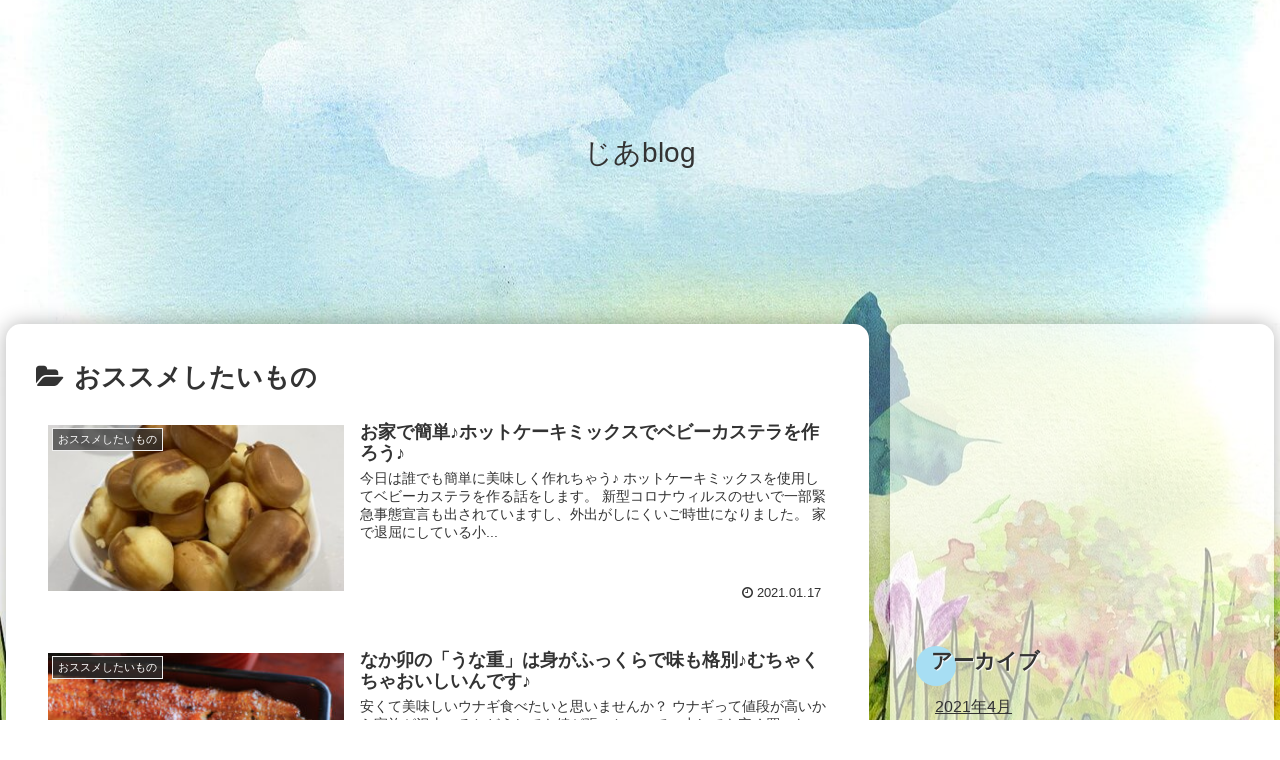

--- FILE ---
content_type: text/html; charset=utf-8
request_url: https://www.google.com/recaptcha/api2/aframe
body_size: 267
content:
<!DOCTYPE HTML><html><head><meta http-equiv="content-type" content="text/html; charset=UTF-8"></head><body><script nonce="MF7Nx_DZ2dGepMWsKUs2pg">/** Anti-fraud and anti-abuse applications only. See google.com/recaptcha */ try{var clients={'sodar':'https://pagead2.googlesyndication.com/pagead/sodar?'};window.addEventListener("message",function(a){try{if(a.source===window.parent){var b=JSON.parse(a.data);var c=clients[b['id']];if(c){var d=document.createElement('img');d.src=c+b['params']+'&rc='+(localStorage.getItem("rc::a")?sessionStorage.getItem("rc::b"):"");window.document.body.appendChild(d);sessionStorage.setItem("rc::e",parseInt(sessionStorage.getItem("rc::e")||0)+1);localStorage.setItem("rc::h",'1769284045440');}}}catch(b){}});window.parent.postMessage("_grecaptcha_ready", "*");}catch(b){}</script></body></html>

--- FILE ---
content_type: text/css
request_url: https://freejia-positive.com/wp-content/themes/cocoon-master/skins/m-sora/style.css?ver=6.4.7&fver=20210331065852
body_size: 2245
content:
/*
  Skin Name: m-sora
  Description: marineがお届けするテーマ「sora」
  Skin URI: https://web.no-koto.net
  Author: marine
  Author URI: https://web.no-koto.net
  Screenshot URI: https://im-cocoon.net/wp-content/uploads/m-sora.png
  Version: 0.0.1
  Priority: 9930000000
*/
/*以下にスタイルシートを記入してください*/

body {
	background:#fff url("https://im-cocoon.net/wp-content/uploads/bg.jpg") no-repeat;
	background-size: cover;
	background-attachment: fixed;
}
body::before {
	content: "";
	display: block;
	position: fixed;
	top: 0;
	left: 0;
	z-index: -1;
	width: 100%;
	height: 100vh;
	background: url("https://im-cocoon.net/wp-content/uploads/bg.jpg") center no-repeat;
	background-size: auto;
	background-size: cover;
}
#header,#header-container , #header-in,.hlt-center-logo, .header-container-in,
.container, .cf ,.header-container {
    background:transparent;
}
#main {
  border-radius: 15px;
  box-shadow: 0 0 20px rgba(0,0,0,0.3);
}
#sidebar {
  border:10px solid rgba(255,255,255,0);
  border-radius: 15px;
  background: rgba(255,255,255,0.6);
  box-shadow: 0 0 20px rgba(0,0,0,0.3);
  line-height: 1.2;
}

#sidebar ul {
  font-size:0.9em;
  margin:0;
}
#sidebar ul li {
  margin:0 0 0 0.6em;
  padding:0;
}
#sidebar ul#recentcomments li {
  margin:0 0 0.6em 0.6em;
  padding:0;
}
#sidebar ul li a {
  text-decoration: underline;
  padding:0.4em;
}
#footer {
  clear: both;
  background-color: rgba(0, 0, 0, 0.5);
  color: #fff;
  padding: 5px;
}

.article h1 {
	position: relative;
	border-bottom: 3px solid #dcdcdc;
	line-height:1.2;
}
.article h1::after {
	position: absolute;
	content:"";
	display: block;
	border-bottom: 3px solid #777;
	bottom:-3px;
	width:20%;
}
.article h2 {
	position: relative;
	padding: .5em .75em;
	/*margin:0 -15px 35px -17px;*/
	background-color:#24ade2;
	border:1px solid #24ade2;
  margin-bottom: 35px;
	color:#fafafa;
	font-weight: 700;
	border-radius: 8px;
	box-shadow: 2px 2px 2px rgba(0,0,0,0.15);
	text-shadow: -1px -1px 1px rgba(0,0,0,0.15);
}
.article h2::after {
	position: absolute;
	top: 100%;
	left: 30px;
	content: '';
	width: 0;
	height: 0;
	border: 10px solid transparent;
	border-top: 15px solid #24ade2;
}

.article h2.matome {
}
.article h2.matome::after {
}

.article h4 {
	position:relative;
	padding:0.25em 1.5em;
	color:#474747;
	font-weight:lighter;
border:dashed 2px #fff;
box-shadow:0 0 0 4px #dfefff;
background:-moz-linear-gradient(to right,rgb(194,234,240),#dfefff);
background:-webkit-linear-gradient(to right,rgb(194,234,240),#dfefff); background:linear-gradient(to right,rgb(194,234,240),#dfefff);
text-shadow:1px 1px 1px #fff;
}
#under-entry-body h2 ,
.article h3 {
	position:relative;
	padding:0.25em 0.25em 0.25em 1em;
	line-height: 1.4;
	border: 1px solid #ffd98a;
	color:#6cb4e4;
border:none;
border-top:solid 2px #6cb4e4;
border-bottom:solid 2px #6cb4e4;
background:-webkit-repeating-linear-gradient(-45deg,#f0f8ff,#f0f8ff 3px,#e9f4ff 3px,#e9f4ff 7px);
background:repeating-linear-gradient(-45deg,#f0f8ff,#f0f8ff 3px,#e9f4ff 3px,#e9f4ff 7px);
text-shadow:1px 1px 1px rgba(0,0,0,0.15);
}
#under-entry-body h2#reply-title:before {
	content:"\f004";  /* ハート */
	line-height: 42px;
}
.article h5 {
	position:relative;
	padding:0.25em 0 0.25em 2.5em;
  border: none;
}
.article h5::after {
	content:"";
	display: block;
	height:4px;
	margin-left:-2.5em;
background:-moz-linear-gradient(to right,rgb(160,224,240),#dfefff); background:-webkit-linear-gradient(to right,rgb(160,224,240),#dfefff); background:linear-gradient(to right,rgb(160,224,240),#dfefff);
}
h5:before,
.article h5::before {
	position: absolute;
	font-family: FontAwesome;
content:"\f00c";
color:#24ade2;
font-size:1.4em;
width:35px;
height:35px;
top:0;
left:17px;
}

h3.widget-title ,
.article h6 {
  position: relative;
  /*margin-left: 3em;*/
  color:#333333;
  text-shadow:1px 1px 1px #fff;
}
h3.widget-title:before ,
.article h6:before {
position:absolute;
content:"";
border-radius:50%;
  top:10px;
  left:-8px;
  width:35px;
  height:35px;
  background: #24ade2;
  transform:translateY(-50%);
  z-index:-1;
}
h3.widget-title {
  margin: 0 0 6px 0;
    background:transparent;
}
h3.widget-title:before {
  top:30px;
  left:-3px;
  width:40px;
  height:40px;
}

#site-description{	/*** marine add ***/
	display: none;
  margin:0;
	padding:0;
	margin-left:-9999px;
}
.top-title-catchphrase {
	display: none;
}


.article ul {
	position: relative;
	padding: 0.5em 1em 0.5em 2.3em;
	margin:2em auto;
	background:#d5ebff;
	box-shadow: 0 0 0 10px #d5ebff;
	border: dashed 3px #fff;
	border-radius: 5px;
  width: 96%;
}
.article ul li {
	line-height: 1.5;
	padding:0.6em 0.6em 0.6em 15px;
	list-style-type: none!important;
	text-shadow: 1px 1px 1px #fff;
}
.article ul li:before {
	position: absolute;
	font-family: FontAwesome;
	content:"\f00c";
	font-size: 1.5em;
	font-weight: bold;
	color:#24ade2;
	line-height: 0.8em;
	left:18px;
	text-shadow: 1px 1px 1px #fff;
}
.article ul li ul {
	padding: 0.5em 1em 0.5em 2.3em;
	margin: 0.5em 0;
	border:none;
	border-radius: 0px;
}
.article ul.snsb {
	padding: 10px;
	margin:2em 0 ;
}
.article ul.snsp {
	padding: 0;
	margin:1em 0 ;
}
.article ul.snsb li {
	line-height: 1;
	padding:0;
	color:#454545;
	list-style-type: none!important;
	text-shadow: none;
}
.article ul.snsb li:before ,
.article ul.snsp li:before {
	content:"";
}


.entry-large-thumb img {
  -webkit-filter: blur(2px);
  filter: blur(2px);
}
.entry-card-large-content {
  margin-top:10px;
}
.entry-snippet {
  margin-top:15px;
}
.size-full ,
.size-large {
	width:100%;
}

/* Table of Contents Plus による目次の設定 */
#toc_container {
	margin:40px auto 40px auto;
  border-radius: 6px;
}
.article ul.toc_list ,
.article ul.toc_list ul {
	position: relative;
	padding: 0.5em 1em 0.5em 2.3em;
	margin:2em 0;
	background:none;
	box-shadow: none;
	border: none;
	border-radius: 0;
}
.article ul.toc_list li {
	line-height: 1.5;
	padding:0.6em 0.6em 0.6em 15px;
	color:#454545;
	list-style-type: none!important;
	text-shadow: 1px 1px 1px #fff;
}
.article ul.toc_list li:before {
	content:"";
}

/* 文頭の説明文の表示設定 */
.ex-about {
	position: relative;
  width:80%;
  min-height:100px;
  padding:2px 10px;
  margin:30px auto 30px;
  padding: 5px 1em;
  border: 5px solid #ccc;
  border-radius: 3em .7em 2em .7em/.7em 2em .7em 3em;
}
.ex-about::after {
	position: absolute;
	top:5px;
	left:-47px;
    content: "";
    width: 150px;
    height: 126px;
    margin: 0;
    background: url("https://im-cocoon.net/wp-content/uploads/about-mini3.png") no-repeat;
    background-size: 150px;
}
.ex-about p {
  margin-left:10px;
  text-indent:90px;
}

#site-description{	/*** marine add ***/
	display: none;
  margin:0;
	padding:0;
	margin-left:-9999px;
}

#footer a{
  color: #fff;
}
#footer a:hover{
  color: #333;
}

.font-awesome-5 h5:before,
.font-awesome-5 .article h5::before,
.font-awesome-5 .article ul li:before{
	font-family: "Font Awesome 5 Free";
	font-weight: 900;
}

.article .timeline .timeline-item::before{
	content: "";
}
